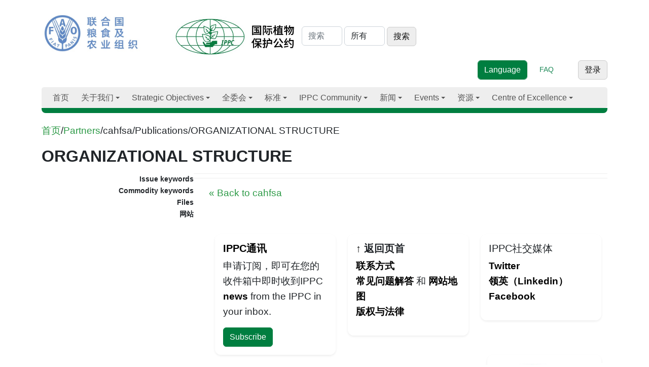

--- FILE ---
content_type: text/css
request_url: https://www.ippc.int/static/grappelli/css/widgets.css
body_size: 1711
content:



/*  Selectors
------------------------------------------------------------------------------------------------------ */

.selector {
    position: relative; float: left; overflow: hidden;
    width: 700px;
}

.selector-available, .selector-chosen {
    float: left;
    width: 338px;
    border: 1px solid #ccc;
    -moz-border-radius: 5px; -webkit-border-radius: 5px; border-radius: 5px;
    background: #ddd;
}
.stacked .selector-available, .stacked .selector-chosen {
    width: 698px;
}

.selector h2, .inline-group .selector h2, 
.inline-related fieldset .selector-available h2, .inline-related fieldset .selector-chosen h2 {
    padding: 7px 5px 6px 7px;
    font-size: 12px; line-height: 13px; font-weight: bold;
    border: none;
    border-bottom: 1px solid #d0d0d0;
    background: transparent;
}

.selector .selector-filter {
    padding: 3px 5px 2px 2px;
    border-top: 1px solid #e4e4e4;
    border-bottom: 1px solid #e4e4e4;
    -moz-border-radius-topleft: 5px; -webkit-border-top-left-radius: 5px; border-top-left-radius: 5px;
    -moz-border-radius-topright: 5px; -webkit-border-top-right-radius: 5px; border-top-right-radius: 5px;
    background: url('../img/icons/icon-searchbox.png') 6px 50% no-repeat;
}
.selector h2 + .selector-filter {
    -moz-border-radius-topleft: 0; -webkit-border-top-left-radius: 0; border-top-left-radius: 0;
    -moz-border-radius-topright: 0; -webkit-border-top-right-radius: 0; border-top-right-radius: 0;
}
.selector .selector-filter label {
    padding-bottom: 0;
}
.selector .selector-filter input[type=text] {
    position: relative;
    margin: 0 0 0 25px;
    width: 292px;
}
.selector.stacked .selector-filter input[type=text] {
    width: 652px;
}
.selector .selector-filter img {
    display: none;
}

.selector select[multiple=multiple] {
    margin: 0; padding-left: 3px;
    width: 338px; height: 200px;
    border-top: 1px solid #d0d0d0;
    border-bottom: 1px solid #d0d0d0;
    border-left: none;
    -moz-border-radius: 0; -webkit-border-radius: 0; border-radius: 0;
}
.selector.stacked select[multiple=multiple] {
    width: 698px;
}
.selector-chosen select[multiple=multiple] {
    height: 232px;
}
.selector h2 + select {
    position: relative; top: -1px;
    border-top: none;
}

.selector ul.selector-chooser {
    float: left;
    margin: 110px 2px 0; padding: 0;
}
.selector.stacked ul.selector-chooser {
    margin: 4px 0 0 334px;
}
.selector.stacked ul.selector-chooser li {
    float: left;
}
a.selector-add, a.selector-remove {
    display: block;
    width: 16px; height: 16px;
    color: transparent;
    background-position: 50% 0;
    background-repeat: no-repeat;
}
a.selector-add:link, a.selector-add:visited {
    background-image: url('../img/icons/icon-selector_add-m2m_horizontal.png');
}
a.selector-add:hover, a.selector-add:active {
    background-image: url('../img/icons/icon-selector_add-m2m_horizontal-hover.png');
}
a.selector-remove:link, a.selector-remove:visited {
    background-image: url('../img/icons/icon-selector_remove-m2m_horizontal.png');
}
a.selector-remove:hover, a.selector-remove:active {
    background-image: url('../img/icons/icon-selector_remove-m2m_horizontal-hover.png');
}
.stacked a.selector-add:link, .stacked a.selector-add:visited {
    background-image: url('../img/icons/icon-selector_add-m2m_vertical.png');
}
.stacked a.selector-add:hover, .stacked a.selector-add:active {
    background-image: url('../img/icons/icon-selector_add-m2m_vertical-hover.png');
}
.stacked a.selector-remove:link, .stacked a.selector-remove:visited {
    background-image: url('../img/icons/icon-selector_remove-m2m_vertical.png');
}
.stacked a.selector-remove:hover, .stacked a.selector-remove:active {
    background-image: url('../img/icons/icon-selector_remove-m2m_vertical-hover.png');
}
a.selector-chooseall, a.selector-clearall {
    display: block;
    margin: 0; padding: 2px 7px;
    font-size: 11px; line-height: 13px; font-weight: bold;
    border-top: 1px solid #e4e4e4;
}



/*  File Uploads
------------------------------------------------------------------------------------------------------ */

p.file-upload {
    margin: 0; padding: 0;
    color: #666; font-size: 11px; line-height: 20px; font-weight: bold;
}
.file-upload a {
    font-weight: normal;
}
.file-upload .deletelink {
    margin-left: 5px;
}



/*  Date & Time
------------------------------------------------------------------------------------------------------ */

p.datetime {
    margin: 0; padding: 0;
    color: #666; font-size: 11px;
}
p.datetime br {
    display: none;
}

input.vDateField + span, input.vTimeField + span {
    position: relative; top: -1px;
    display: inline-block;
    vertical-align: middle;
    color: #ccc; font-size: 11px; line-height: 11px;
}
input.vDateField + span a:first-child, 
input.vTimeField + span a:first-child {
    position: relative; top: 1px;
}

.form-row label + p.datetime {
    margin: 0;
}
.change-list form table input.vDateField + span, 
.change-list form table input.vTimeField + span {
    vertical-align: baseline;
}

a[id^="calendarlink"] img, a[id^="clocklink"] img {
    display: none;
}
a[id^="calendarlink"], a[id^="clocklink"] {
    margin-right: 0; padding: 2px 10px 3px 8px;
    background: transparent 50% 50% no-repeat;
}
a[id^="calendarlink"]:link, a[id^="calendarlink"]:visited {
    background-image: url('../img/icons/icon-calendar.png');
}
a[id^="calendarlink"]:hover, a[id^="calendarlink"]:active {
    background-image: url('../img/icons/icon-calendar-hover.png');
}
a[id^="clocklink"]:link, a[id^="clocklink"]:visited {
    background-image: url('../img/icons/icon-clock.png');
}
a[id^="clocklink"]:hover, a[id^="clocklink"]:active {
    background-image: url('../img/icons/icon-clock-hover.png');
}



/*  Calendarbox & Clockbox
------------------------------------------------------------------------------------------------------ */

.module.calendarbox, .module.clockbox {
    position: absolute;
    margin: 5px;
    width: 180px;
    font-size: 11px; text-align: center;
    border: 2px solid #444;
    -moz-border-radius: 5px; -webkit-border-radius: 5px; border-radius: 5px;
    background: #444;
    -moz-box-shadow: 0 0 20px #999; -webkit-box-shadow: 0 0 20px #999; box-shadow: 0 0 20px #999;
}
.clockbox {
    width: 120px;
}


/*  Table & Headings ................................................... */

.calendar table {
    width: 100%;
    border-collapse: collapse;
    background: #fff;
}
.module .calendar caption, .module .calendarbox h2, .clockbox.module h2 {
    margin: 0; padding: 6px 0 7px;
    color: #fff; font-size: 12px; font-weight: bold; text-align: center;
    border-bottom: none;
    -moz-border-radius-topleft: 3px; -webkit-border-top-left-radius: 3px; border-top-left-radius: 3px;
    -moz-border-radius-topright: 3px; -webkit-border-top-right-radius: 3px; border-top-right-radius: 3px;
    background: #444 !important;
}

.calendar th, .calendar td {
    font-size: 11px; text-align: center;
}
.calendar th {
    padding: 2px 3px;
    font-size: 10px;
    border-bottom: 1px solid #c4c4c4;
    background: #ddd;
}
.calendar td {
    padding: 0;
    background: #fff;
}

.calendar td.selected a {
    background: #444;
}
.calendar td.nonday {
    background: #eee;
}
.calendar td.today a {
    background: #fff;
}

.calendar td a, .timelist a {
    display: block;
    padding: 2px 0;
    width: 100%; height: 100%;
    font-weight: bold; text-align: center;
    color: #444;
}

.calendar td a:hover, .calendar td a:active, 
.timelist a:hover, .timelist a:active {
    color: #fff;
    background: #309bbf;
}


/*  Calendar Navigation ................................................... */

a.calendarnav-previous, a.calendarnav-next {
    position: absolute; display: block;
    padding: 5px;
    width: 18px; height: 18px;
    color: transparent;
    background-color: #444;
    background-position: 50% 50%;
    background-repeat: no-repeat;
}
a.calendarnav-previous {
    left: 0;
    border-right: 1px solid #525252;
    -moz-border-radius-topleft: 4px; -webkit-border-top-left-radius: 4px; border-top-left-radius: 4px;
    background-image: url('../img/icons/icon-calendarnav_previous.png');
}
a.calendarnav-next {
    right: 0;
    border-left: 1px solid #525252;
    -moz-border-radius-topright: 4px; -webkit-border-top-right-radius: 4px; border-top-right-radius: 4px;
    background-image: url('../img/icons/icon-calendarnav_next.png');
}
a.calendarnav-previous:hover, a.calendarnav-previous:active, 
a.calendarnav-next:hover, a.calendarnav-next:active {
    background-color: #309bbf;
}


/*  Shortcuts & Cancel ................................................... */

.calendar-shortcuts {
    padding: 3px 0 4px;
    color: #c4c4c4; font-size: 10px; line-height: 11px; font-weight: bold;
    border-top: 1px solid #c4c4c4;
    background: #ddd;
}
.calendar-cancel {
    margin: 0; padding: 2px 0 0;
    font-size: 11px;
    -moz-border-radius-bottomleft: 4px; -webkit-border-bottom-left-radius: 4px; border-bottom-left-radius: 4px;
    -moz-border-radius-bottomright: 4px; -webkit-border-bottom-right-radius: 4px; border-bottom-right-radius: 4px;
    background: #444;
}

.calendar-cancel a:link, .calendar-cancel a:visited {
    color: #d94141; font-weight: bold;
}
.calendar-cancel a:hover, .calendar-cancel a:active {
    color: #fff;
}


/*  Timelist ................................................... */

ul.timelist, ul.timelist li {
    padding: 0;
    background: #fff;
}
ul.timelist li +li {
    border-top: 1px solid #e4e4e4;
}




--- FILE ---
content_type: application/javascript
request_url: https://www.ippc.int/static/js/bootstrap-extras.js
body_size: 652
content:
$(function()
{

    // Form css tweaks.
    $('.middle input:text, .middle input:password, textarea').not('[class]').addClass('input-xlarge');
    $('.control-group label').addClass('control-label');


    var $dropdowns = $('li.dropdown'); // Specifying the element is faster for older browsers
    /**
     * Mouse events
     *
     * @description Mimic hoverIntent plugin by waiting for the mouse to 'settle' within the target before triggering
     */
    $dropdowns
        .on('mouseover', function() // Mouseenter (used with .hover()) does not trigger when user enters from outside document window
        {
            var $this = $(this);
            if ($this.prop('hoverTimeout'))
            {
                $this.prop('hoverTimeout', clearTimeout($this.prop('hoverTimeout')));
            }
            $this.prop('hoverIntent', setTimeout(function()
            {
                $this.addClass('open');
            }, 250));
        })
        .on('mouseleave', function()
        {
            var $this = $(this);
            if ($this.prop('hoverIntent'))
            {
                $this.prop('hoverIntent', clearTimeout($this.prop('hoverIntent')));
            }
            $this.prop('hoverTimeout', setTimeout(function()
            {
                $this.removeClass('open');
            }, 250));
        });
    /**
     * Touch events
     *
     * @description Support click to open if we're dealing with a touchscreen
     */
    if ('ontouchstart' in document.documentElement)
    {
        $dropdowns.each(function()
        {
            var $this = $(this);
            this.addEventListener('touchstart', function(e)
            {
                if (e.touches.length === 1)
                {
                    // Prevent touch events within dropdown bubbling down to document
                    e.stopPropagation();
                    // Toggle hover
                    if (!$this.hasClass('open'))
                    {
                        // Prevent link on first touch
                        if (e.target === this || e.target.parentNode === this)
                        {
                            e.preventDefault();
                        }
                        // Hide other open dropdowns
                        $dropdowns.removeClass('open');
                        $this.addClass('open');

                        // Hide dropdown on touch outside
                        document.addEventListener('touchstart', closeDropdown = function(e)
                        {
                            e.stopPropagation();

                            $this.removeClass('open');
                            document.removeEventListener('touchstart', closeDropdown);
                        });
                    }
                }
            }, false);
        });
    }
});
